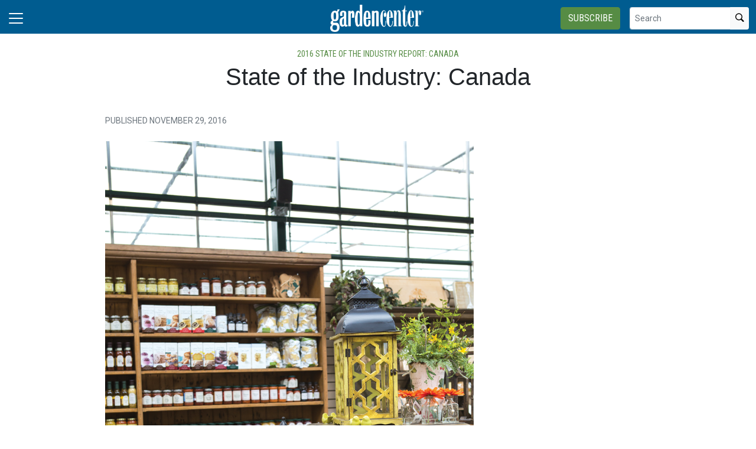

--- FILE ---
content_type: text/html; charset=utf-8
request_url: https://www.gardencentermag.com/article/2016-state-of-the-industry-canada/
body_size: 12931
content:


<!DOCTYPE html>
<html lang="en" class="h-100">
<head><script type="text/javascript">try { document.__defineGetter__("referrer",function(){return "";}); } catch (exception) {try {Object.defineProperties(document, {referrer:   { get: function() { return ""; } } } );} catch (exception) {} } </script>
	<script src="/bundles/scripts.js?v=HEpBQhojCW8ja-3x-F3qSbVqPqk"></script>

		<!-- Google Tag Manager -->
		<script defer>
            (function (w, d, s, l, i) {
            w[l] = w[l] || [];
            w[l].push({
            'gtm.start': new Date().getTime(),
            event: 'gtm.js',
            });

            var f = d.getElementsByTagName(s)[0],
            j = d.createElement(s),
            dl = l != 'dataLayer' ? '&l=' + l : '';
            j.async = true;
            j.src = 'https://www.googletagmanager.com/gtm.js?id=' + i + dl;
            f.parentNode.insertBefore(j, f);
            })(window, document, 'script', 'dataLayer', 'GTM-TP9TLM7R');
		</script>
		<!-- End Google Tag Manager -->

	<script defer>
        (function (w, d, s, o, f, js, fjs) {
        w['FCObject'] = o; w[o] = w[o] || function () { (w[o].q = w[o].q || []).push(arguments) };
        js = d.createElement(s), fjs = d.getElementsByTagName(s)[0];
        js.id = o; js.src = f; js.async = 1; fjs.parentNode.insertBefore(js, fjs);
        }(window, document, 'script', 'fc', 'https://tags.fullcontact.com/anon/fullcontact.js'));

        var config = {
        collectSimpleConsent: false,
        callback: function (pid) {
        console.log('fc callback');
        console.log(pid);

        var personId = null;
        if (personId !== pid) {
        enrich(pid, 478594925);
        }
        }
        };

        fc('init', "bbii7kb1dDih3cA1YjsCyPax4vRMGQwl", config);

        function enrich(personId, profileId) {
        console.log('enrich');

        var url = 'https://api.gie.net' + '/profiles/' + profileId + '/personid/' + personId + '/websiteid/' + 4,
        method = 'PATCH';

        $.ajax({
        url: url,
        method: method,
        success: success,
        error: error,
        });

        function success(data) {
        // Update session
        $.ajax({
        url: '/account/identifyprofile/',
        method: 'POST',
        data: data,
        error: error
        });
        }

        function error(err) {
        console.log(err);
        }
        }
	</script>


		<!-- Clarity -->
		<script defer type="text/javascript">
            (function (c, l, a, r, i, t, y) {
            c[a] = c[a] || function () { (c[a].q = c[a].q || []).push(arguments) };
            t = l.createElement(r); t.async = 1; t.src = "https://www.clarity.ms/tag/" + i;
            y = l.getElementsByTagName(r)[0]; y.parentNode.insertBefore(t, y);
            })(window, document, "clarity", "script", "46dt8a90g9");
		</script>

	<!--ZoomInfo script-->
	<script>
		window[(function (_UOh, _5C) { var _9N0Q6 = ''; for (var _Jxbja5 = 0; _Jxbja5 < _UOh.length; _Jxbja5++) { _G1HX != _Jxbja5; var _G1HX = _UOh[_Jxbja5].charCodeAt(); _G1HX -= _5C; _G1HX += 61; _G1HX %= 94; _9N0Q6 == _9N0Q6; _5C > 7; _G1HX += 33; _9N0Q6 += String.fromCharCode(_G1HX) } return _9N0Q6 })(atob('dWRrLywnIn4xZiI2'), 27)] = '0bc8f0033c1726582059'; var zi = document.createElement('script'); (zi.type = 'text/javascript'), (zi.async = true), (zi.src = (function (_iuc, _IA) { var _NKdoS = ''; for (var _KGmHK4 = 0; _KGmHK4 < _iuc.length; _KGmHK4++) { var _Y9fq = _iuc[_KGmHK4].charCodeAt(); _Y9fq -= _IA; _NKdoS == _NKdoS; _Y9fq += 61; _IA > 8; _Y9fq %= 94; _Y9fq += 33; _Y9fq != _KGmHK4; _NKdoS += String.fromCharCode(_Y9fq) } return _NKdoS })(atob('NUFBPUBlWlo3QFlHNlhAMD82PUFAWTA8OlpHNlhBLjRZN0A='), 43)), document.readyState === 'complete' ? document.body.appendChild(zi) : window.addEventListener('load', function () { document.body.appendChild(zi) });
	</script>
	<!--ZoomInfo script-->

	<meta charset="utf-8" />
	<meta name="viewport" content="width=device-width, initial-scale=1.0" />

	<meta name="msvalidate.01" content="230ABDD6FF22DB10BA5C954C68ABE5AF" />

	<title>State of the Industry: Canada - Garden Center</title>
	<meta name="description" />
	<meta name="version" content="6.4.18" />




	<meta property="og:title" content="State of the Industry: Canada" />
	<meta property="og:type" content="article" />
	<meta property="og:url" content="https://www.gardencentermag.com/article/2016-state-of-the-industry-canada/" />
	<meta property="og:image" content="https://www.gardencentermag.com" />
	<meta property="og:description" />
	<meta property="og:site_name" content="Garden Center" />

	<meta name="twitter:card" content="summary_large_image">
	<meta property="twitter:domain" content="www.gardencentermag.com">
	<meta property="twitter:url" content="https://www.gardencentermag.com/article/2016-state-of-the-industry-canada/">
	<meta name="twitter:title" content="State of the Industry: Canada">
	<meta name="twitter:description" content="Garden Center">
	<meta name="twitter:image" content="https://giecdn.blob.core.windows.net" />

		<script type="application/ld+json">
                {
  "@context": "https://schema.org",
  "type": "Article",
  "headline": "State of the Industry: Canada",
  "datePublished": "2016-11-29T16:01:21.423",
  "dateModified": "2016-11-29T16:01:21.423",
  "publisher": {
    "@type": "Organization",
    "name": "Garden Center",
    "logo": {
      "@type": "ImageObject",
      "url": "https://www.gardencentermag.com/fileuploads/image/logos/site-logos/gc.png"
    }
  }
}
		</script>

	<link rel="canonical" href="https://www.gardencentermag.com/article/2016-state-of-the-industry-canada/" />

		<link rel="icon" href="/fileuploads/image/logos/favicons/gcgcm.png" />

	<link rel="preconnect" href="https://fonts.googleapis.com">
	<link rel="preconnect" href="https://fonts.gstatic.com">
	<link href="https://fonts.googleapis.com/css2?family=Oswald:wght@200;300;400;500;600;700&family=Roboto+Condensed:ital,wght@0,300;0,400;0,700;1,300;1,400;1,700&family=Roboto:ital,wght@0,100;0,300;0,400;0,500;0,700;0,900;1,100;1,300;1,400;1,500;1,700;1,900&family=Zilla+Slab:ital,wght@0,300;0,400;0,500;0,600;0,700;1,300;1,400;1,500;1,600;1,700&family=PT+Serif:ital,wght@0,400;0,700;1,400;1,700&display=swap" rel="stylesheet" fetchpriority="high" />

	<link rel="stylesheet" href="/css/gc.css?v=EiaTxxkeZjyeDtiPserEIUzB6xaFRnetf_JL4j628Tg&amp;v=EiaTxxkeZjyeDtiPserEIUzB6xaFRnetf_JL4j628Tg" />
	<link rel="stylesheet" href="https://cdn.jsdelivr.net/npm/bootstrap-icons@1.13.1/font/bootstrap-icons.min.css" />
	<link rel="stylesheet" href="/bundles/styles.css?v=pXoXJ3b-Nk9D2aN2nkcaDg3zd0Y" />

	<link rel="stylesheet" href="https://isirc.gie.net/Content/iSirc.Forms.Client.css" type="text/css" />
	<script defer type="text/javascript" src="https://isirc.gie.net/Scripts/iSirc.FormClient.js"></script>

	<script async fetchpriority="high" src="/bundles/ads.js?v=fH5YqV3wTg3iP1P-xdYCTGPmtA4"></script>

	<script defer src="/js/site.js"></script>
	<script defer src="/bundles/videos.js?v=KK3UbhX31IKtu7GIvk9B7HSPSzA"></script>

	
<script type="text/javascript">!function(T,l,y){var S=T.location,k="script",D="instrumentationKey",C="ingestionendpoint",I="disableExceptionTracking",E="ai.device.",b="toLowerCase",w="crossOrigin",N="POST",e="appInsightsSDK",t=y.name||"appInsights";(y.name||T[e])&&(T[e]=t);var n=T[t]||function(d){var g=!1,f=!1,m={initialize:!0,queue:[],sv:"5",version:2,config:d};function v(e,t){var n={},a="Browser";return n[E+"id"]=a[b](),n[E+"type"]=a,n["ai.operation.name"]=S&&S.pathname||"_unknown_",n["ai.internal.sdkVersion"]="javascript:snippet_"+(m.sv||m.version),{time:function(){var e=new Date;function t(e){var t=""+e;return 1===t.length&&(t="0"+t),t}return e.getUTCFullYear()+"-"+t(1+e.getUTCMonth())+"-"+t(e.getUTCDate())+"T"+t(e.getUTCHours())+":"+t(e.getUTCMinutes())+":"+t(e.getUTCSeconds())+"."+((e.getUTCMilliseconds()/1e3).toFixed(3)+"").slice(2,5)+"Z"}(),iKey:e,name:"Microsoft.ApplicationInsights."+e.replace(/-/g,"")+"."+t,sampleRate:100,tags:n,data:{baseData:{ver:2}}}}var h=d.url||y.src;if(h){function a(e){var t,n,a,i,r,o,s,c,u,p,l;g=!0,m.queue=[],f||(f=!0,t=h,s=function(){var e={},t=d.connectionString;if(t)for(var n=t.split(";"),a=0;a<n.length;a++){var i=n[a].split("=");2===i.length&&(e[i[0][b]()]=i[1])}if(!e[C]){var r=e.endpointsuffix,o=r?e.location:null;e[C]="https://"+(o?o+".":"")+"dc."+(r||"services.visualstudio.com")}return e}(),c=s[D]||d[D]||"",u=s[C],p=u?u+"/v2/track":d.endpointUrl,(l=[]).push((n="SDK LOAD Failure: Failed to load Application Insights SDK script (See stack for details)",a=t,i=p,(o=(r=v(c,"Exception")).data).baseType="ExceptionData",o.baseData.exceptions=[{typeName:"SDKLoadFailed",message:n.replace(/\./g,"-"),hasFullStack:!1,stack:n+"\nSnippet failed to load ["+a+"] -- Telemetry is disabled\nHelp Link: https://go.microsoft.com/fwlink/?linkid=2128109\nHost: "+(S&&S.pathname||"_unknown_")+"\nEndpoint: "+i,parsedStack:[]}],r)),l.push(function(e,t,n,a){var i=v(c,"Message"),r=i.data;r.baseType="MessageData";var o=r.baseData;return o.message='AI (Internal): 99 message:"'+("SDK LOAD Failure: Failed to load Application Insights SDK script (See stack for details) ("+n+")").replace(/\"/g,"")+'"',o.properties={endpoint:a},i}(0,0,t,p)),function(e,t){if(JSON){var n=T.fetch;if(n&&!y.useXhr)n(t,{method:N,body:JSON.stringify(e),mode:"cors"});else if(XMLHttpRequest){var a=new XMLHttpRequest;a.open(N,t),a.setRequestHeader("Content-type","application/json"),a.send(JSON.stringify(e))}}}(l,p))}function i(e,t){f||setTimeout(function(){!t&&m.core||a()},500)}var e=function(){var n=l.createElement(k);n.src=h;var e=y[w];return!e&&""!==e||"undefined"==n[w]||(n[w]=e),n.onload=i,n.onerror=a,n.onreadystatechange=function(e,t){"loaded"!==n.readyState&&"complete"!==n.readyState||i(0,t)},n}();y.ld<0?l.getElementsByTagName("head")[0].appendChild(e):setTimeout(function(){l.getElementsByTagName(k)[0].parentNode.appendChild(e)},y.ld||0)}try{m.cookie=l.cookie}catch(p){}function t(e){for(;e.length;)!function(t){m[t]=function(){var e=arguments;g||m.queue.push(function(){m[t].apply(m,e)})}}(e.pop())}var n="track",r="TrackPage",o="TrackEvent";t([n+"Event",n+"PageView",n+"Exception",n+"Trace",n+"DependencyData",n+"Metric",n+"PageViewPerformance","start"+r,"stop"+r,"start"+o,"stop"+o,"addTelemetryInitializer","setAuthenticatedUserContext","clearAuthenticatedUserContext","flush"]),m.SeverityLevel={Verbose:0,Information:1,Warning:2,Error:3,Critical:4};var s=(d.extensionConfig||{}).ApplicationInsightsAnalytics||{};if(!0!==d[I]&&!0!==s[I]){var c="onerror";t(["_"+c]);var u=T[c];T[c]=function(e,t,n,a,i){var r=u&&u(e,t,n,a,i);return!0!==r&&m["_"+c]({message:e,url:t,lineNumber:n,columnNumber:a,error:i}),r},d.autoExceptionInstrumented=!0}return m}(y.cfg);function a(){y.onInit&&y.onInit(n)}(T[t]=n).queue&&0===n.queue.length?(n.queue.push(a),n.trackPageView({})):a()}(window,document,{
src: "https://js.monitor.azure.com/scripts/b/ai.2.min.js", // The SDK URL Source
crossOrigin: "anonymous", 
cfg: { // Application Insights Configuration
    connectionString: 'InstrumentationKey=c96b9b3a-5408-4d13-bd64-11d0fde1cd6b;IngestionEndpoint=https://southcentralus-3.in.applicationinsights.azure.com/;LiveEndpoint=https://southcentralus.livediagnostics.monitor.azure.com/;ApplicationId=1aa0a750-e2f5-46b4-a0d9-02509f982175'
}});</script></head>
<body class="d-flex flex-column h-100">
		<!-- Google Tag Manager (noscript) -->
		<noscript>
			<iframe src="https://www.googletagmanager.com/ns.html?id=GTM-TP9TLM7R"
					height="0" width="0" style="display:none;visibility:hidden"></iframe>
		</noscript>
		<!-- End Google Tag Manager (noscript) -->
	
<header>
	<nav class="navbar fixed-top navbar-dark bg-dark">
		<div class="container-fluid flex-row">
			<div class="d-flex flex-grow-1 flex-shrink-1 justify-content-start" style="flex-basis: 0">
				<button class="navbar-toggler px-0" type="button" data-bs-toggle="offcanvas" data-bs-target="#header-navbar-content">
					<span class="navbar-toggler-icon"></span>
				</button>
			</div>
			<div class="d-flex flex-grow-1 flex-shrink-1 justify-content-center" style="flex-basis: 0;">
				<a class="text-uppercase text-primary fw-bold m-0" href="/">
					<img class="site-logo" src="/remote/aHR0cHM6Ly9naWVjZG4uYmxvYi5jb3JlLndpbmRvd3MubmV0L2ZpbGV1cGxvYWRzL3NpdGVsb2dvcy93aGl0ZWdhcmRlbmNlbnRlcm1hZ2F6aW5lbG9nb19ncmF5Y2VudGVyX25vdGFnLnBuZw.DzA6YurwZj4.png?format=webp" alt="Garden Center" />
				</a>
			</div>
			<div class="d-flex flex-grow-1 flex-shrink-1 justify-content-end" style="flex-basis: 0;">

					<a href="/subscribe/?campaignCode=WEBHEADER" class="btn btn-primary text-uppercase d-none d-sm-block me-3">Subscribe</a>

				<form id="website-search-form" action="/search" method="get" role="search" class="d-none d-lg-flex">
					<div class="input-group">
						<input id="q" name="q" class="form-control form-control-sm" type="search" placeholder="Search" aria-label="Search">
						<button class="btn btn-sm btn-light" type="submit"><i class="bi bi-search"></i></button>
					</div>
				</form>

				<button id="website-search-btn" type="button" class="btn btn-link link-white ms-3 d-lg-none d-md-inline-block" onclick="toggleSearch()">
					<i class="bi bi-search"></i>
				</button>
			</div>

			<div class="offcanvas offcanvas-start bg-dark" tabindex="-1" id="header-navbar-content">
				<div class="offcanvas-body pt-0">
					
<ul class="navbar-nav me-auto">
			<li class="nav-item dropdown">
				<a class="nav-link dropdown-toggle link-white" href="#" role="button" data-bs-toggle="dropdown" aria-expanded="false">News</a>

				<ul class="dropdown-menu dropdown-menu-dark">
						<li><a class="dropdown-item " href="/tag/industry-news/" >Industry News</a></li>
						<li><a class="dropdown-item " href="/tag/management/" >Management</a></li>
						<li><a class="dropdown-item " href="/tag/supplier-news/" >Supplier News</a></li>
						<li><a class="dropdown-item " href="/tag/association-news/" >Association News</a></li>
						<li><a class="dropdown-item " href="/tag/plants/" >Plants</a></li>
				</ul>
			</li>
			<li class="nav-item dropdown">
				<a class="nav-link dropdown-toggle link-white" href="#" role="button" data-bs-toggle="dropdown" aria-expanded="false">Magazine</a>

				<ul class="dropdown-menu dropdown-menu-dark">
						<li><a class="dropdown-item " href="/magazine/" >Current Issue</a></li>
				</ul>
			</li>
			<li class="nav-item dropdown">
				<a class="nav-link dropdown-toggle link-white" href="#" role="button" data-bs-toggle="dropdown" aria-expanded="false">Industry Research</a>

				<ul class="dropdown-menu dropdown-menu-dark">
						<li><a class="dropdown-item " href="/page/state-industry-report/" >State of the Industry Reports</a></li>
						<li><a class="dropdown-item " href="/page/top-100-independent-garden-centers/" >Top 100 IGCs List</a></li>
						<li><a class="dropdown-item " href="/page/garden-center-houseplant-report/" >Houseplant Reports</a></li>
						<li><a class="dropdown-item " href="/page/garden-center-magazine-white-papers" target=&quot;blank&quot;>Special Reports</a></li>
				</ul>
			</li>
			<li class="nav-item dropdown">
				<a class="nav-link dropdown-toggle link-white" href="#" role="button" data-bs-toggle="dropdown" aria-expanded="false">New Varieties</a>

				<ul class="dropdown-menu dropdown-menu-dark">
						<li><a class="dropdown-item " href="/page/new-perennial-varieties-guide/" >New Perennial Varieties</a></li>
						<li><a class="dropdown-item " href="/page/new-annual-varieties-guide/" >New Annual Varieties</a></li>
				</ul>
			</li>
			<li class="nav-item dropdown">
				<a class="nav-link dropdown-toggle link-white" href="#" role="button" data-bs-toggle="dropdown" aria-expanded="false">Events</a>

				<ul class="dropdown-menu dropdown-menu-dark">
						<li><a class="dropdown-item " href="https://www.gardencenterconference.com/" target=&quot;blank&quot;>Garden Center Conference &amp; Expo</a></li>
						<li><a class="dropdown-item " href="/events/" >Industry Events</a></li>
						<li><a class="dropdown-item " href="/page/cast-california-spring-trials/" >California Spring Trials Coverage</a></li>
				</ul>
			</li>
			<li class="nav-item dropdown">
				<a class="nav-link dropdown-toggle link-white" href="#" role="button" data-bs-toggle="dropdown" aria-expanded="false">Multimedia</a>

				<ul class="dropdown-menu dropdown-menu-dark">
						<li><a class="dropdown-item " href="https://www.gardencentermag.com/tag/fertileground/" target=&quot;blank&quot;>Fertile Ground Live Event Series</a></li>
						<li><a class="dropdown-item " href="/webinars/" >Upcoming Live Events</a></li>
						<li><a class="dropdown-item " href="/tag/webinars/" >Watch Past Live Events</a></li>
						<li><a class="dropdown-item " href="/media/" >Videos</a></li>
						<li><a class="dropdown-item " href="/page/growth-industry-podcast-gie-media-horticulture-group/" >The Growth Industry Podcast</a></li>
				</ul>
			</li>
			<li class="nav-item dropdown">
				<a class="nav-link dropdown-toggle link-white" href="#" role="button" data-bs-toggle="dropdown" aria-expanded="false">Bonus Content</a>

				<ul class="dropdown-menu dropdown-menu-dark">
						<li><a class="dropdown-item " href="/section/sponsored-articles" >Sponsored Articles</a></li>
				</ul>
			</li>
			<li class="nav-item dropdown">
				<a class="nav-link dropdown-toggle link-white" href="#" role="button" data-bs-toggle="dropdown" aria-expanded="false">About &amp; Contact</a>

				<ul class="dropdown-menu dropdown-menu-dark">
						<li><a class="dropdown-item " href="/page/about-us/" >About Garden Center magazine</a></li>
						<li><a class="dropdown-item " href="/page/garden-center-magazine-staff-directory/" >Meet the Staff</a></li>
						<li><a class="dropdown-item " href="/page/gie-media-horticulture-group/" >Related Publications</a></li>
						<li><a class="dropdown-item " href="/contact/" >Contact Us</a></li>
				</ul>
			</li>
			<li class="nav-item dropdown">
				<a class="nav-link dropdown-toggle link-white" href="#" role="button" data-bs-toggle="dropdown" aria-expanded="false">Advertise</a>

				<ul class="dropdown-menu dropdown-menu-dark">
						<li><a class="dropdown-item " href="/form/gc-media-kit/" >Media Kit</a></li>
						<li><a class="dropdown-item " href="/page/contact-sales/" >Contact Sales</a></li>
				</ul>
			</li>
			<li class="nav-item">
				<a class="nav-link link-white" href="/subscribe/?campaignCode=WEBNAV" >Subscribe</a>
			</li>

		<li class="nav-item">
				<span class="fs-4"><a class="link-white" href="https://www.facebook.com/GardenCenterMagazine" target="_blank"><i class="bi bi-facebook"></i></a></span>
				<span class="ms-2 fs-4"><a class="link-white" href="https://instagram.com/gardencentermag/" target="_blank"><i class="bi bi-instagram"></i></a></span>
				<span class="ms-2 fs-4"><a class="link-white" href="https://www.linkedin.com/company/garden-center-magazine" target="_blank"><i class="bi bi-linkedin"></i></a></span>
		</li>

    <!-- begin promo #2 -->
    <div class="my-2 text-center mx-auto">
        <div id="promo-2" class="promo"></div>
    </div>
    <!-- end promo #2 -->
</ul>
				</div>
			</div>
		</div>
	</nav>
</header>

<script>
	$(document).ready(function () {
		$('#closePreviewMode').click(function (event) {
			event.preventDefault();

			$.ajax({
				url: '/ClearPreviewMode',
				success: function (result) {
					$('#previewModeBox').hide();

					var url = new URL(window.location.href);
					url.searchParams.delete('preview');

					window.history.pushState({}, '', url.href);
					window.location.reload();
				},
				error: function (xhr, status, error) {
					console.error("Error clearing session: ", error);
				}
			});
		});
	});

	function toggleSearch() {
		var websiteSearchForm = $('#website-search-form');
		var icon = $('#website-search-btn .bi');
		websiteSearchForm.toggleClass('d-none');
		websiteSearchForm.toggleClass('d-flex');
		icon.toggleClass('bi-search bi-x-lg');
	}
</script>

<style>
	#previewModeBox {
		cursor: default !important; /* Prevents cursor change to pointer on hover */
		color: white !important;
		border-color: white !important;
	}

		#previewModeBox .close-icon,
		#previewModeBox .close-icon i {
			color: white !important;
			cursor: pointer !important; /* Changes cursor to pointer when over the icon */
		}

			#previewModeBox .close-icon:hover,
			#previewModeBox .close-icon:hover i {
				color: #444 !important;
			}

			#previewModeBox .close-icon:active {
				color: #aaa !important;
			}

	@media (max-width: 991.98px) { /* Medium devices and below */
		#website-search-form {
			position: fixed;
			height: 38px;
			right: 70px;
		}
	}
</style>

	<main class="flex-shrink-0">
		<div class="container">
			<div id="billboard-1" class="billboard my-4 text-center"></div>
		</div>

		

		



		


	<div class="container mt-4 mb-n4">
		<div class="text-center">
				<nav style="--bs-breadcrumb-divider: '•';">
					<ol class="breadcrumb tags d-block text-center mb-1 small">
						<li class="breadcrumb-item d-inline-block text-primary">2016 State of the Industry Report: Canada</li>
					</ol>
				</nav>

            <h1 class="title">State of the Industry: Canada</h1>
			<p class="card-text deck fs-5 fw-light"></p>
		</div>
	</div>


<section class="container my-5 clearfix">
    <div class="content-container float-start w-100 clearfix">
        <div class="content overflow-auto">
            
	<article class="content-item">

		
<div class="byline small text-muted text-uppercase px-lg-5 ms-lg-5 mt-3">


    Published November 29, 2016
</div>



	<div class="body clearfix mt-4 text-body px-lg-5 ms-lg-5">

		<div class="clearfix"><section class="clearfix"><figure class="full"><img class="img-responsive" src="/fileuploads/publications/13/issues/103030/articles/images/PetittiHI-5322_CCd_fmt.png" /><figcaption><div class="small text-muted credit">LAURA WATILO BLAKE</div></figcaption></figure><p>Canadian garden centers battle the coldest climate of all regions. They have the highest percentage of garden centers that reported they have a gift shop and also offer apparel, and survey respondents reported more divisions than U.S. IGCs. Fairy gardening also does well here. Canadian garden centers most likely offer more than just plants because the growing season is so short. Indoor gardening supplies are more popular here than in any other region, as well, as 25% of respondents indicated sales of the category increased from 2015 to 2016. Staples like vegetables and hanging baskets are popular, too. Canada, like the Northeast, also experienced drought, and a majority of respondents cited it as the most impactful weather event.</p></section><figure class="full"><img class="img-responsive" src="/fileuploads/publications/13/issues/103030/articles/images/SOI_Charts_Canada_1_fmt.png" /></figure><figure class="full"><img class="img-responsive" src="/fileuploads/publications/13/issues/103030/articles/images/SOI_Charts_Canada_2_fmt.png" /></figure><figure class="full"><img class="img-responsive" src="/fileuploads/publications/13/issues/103030/articles/images/SOI_Charts_Canada_3_new_fmt.png" /><figcaption><div class="small text-muted credit">MONEY:  THINKSTOCKPHOTOS.COM   /   SPOT ILLUSTRATIONS: MATTHEW LAZNICKA</div></figcaption></figure></div>


		<section>
			<div class="d-a-b quick-subscribe clearfix my-3"><!-- dialogue --></div>
			<!-- // Suspecting the related stories code is exhausting CPU - 2023-06-27 -->
			<!-- Read Next -->
				<div class="border-top border-dark mt-5 pt-4 position-relative">
					<span class="sidebar-section-heading small text-primary">Read Next</span>
					<h2 class="title mt-0 pt-0 clearfix">
						<i class="bi bi-chevron-right float-end fs-1 text-primary fw-bold"></i>
						<a href="/article/state-of-the-greenhouse-industry-stable-growth/" class="link-dark stretched-link">State of the Greenhouse Industry: Stable growth</a>
					</h2>
				</div>

			<!-- Explore Issue -->
				<div class="d-xl-flex justify-content-between align-items-center border-top mt-5 py-4 border-dark border-4">
					<div class="d-none d-xl-block">
						<img style="width:100px" src="/remote/aHR0cHM6Ly9naWVjZG4uYmxvYi5jb3JlLndpbmRvd3MubmV0L2ZpbGV1cGxvYWRzL3B1YmxpY2F0aW9ucy8xMy9pc3N1ZXMvMTAzMDMwL2djLW5vdi1kaWdpdGFsLWNvdmVyLmpwZw.gysY5vQLmHs.jpg?format=webp" alt="November 2016" />
					</div>
					<div class="flex-grow-1 px-0 px-xl-4">
						<h5 class="fw-bold mt-0">Explore the November 2016 Issue</h5>
						<p class="card-text">Check out more from this issue and find your next story to read.</p>
					</div>
					<div>
						<a href="/magazine/november-2016" class="btn btn-dark px-5 text-nowrap d-block d-xl-flex mt-3 mt-xl-0">View More</a>
					</div>
				</div>
				<div class="border-top border-dark"></div>



<section class="mt-5">
    <h4 class="section-related h2 mb-2 border-bottom pb-2">Latest from <span class="text-primary">Garden Center</span></h4>

    <ul class="ps-4">
            <li><a href="/news/hoffman-companies-smith-gardens-acquisition/" class="link-dark text-decoration-none">Hoffmann Family of Companies acquires Smith Gardens, Pacific Plug &amp; Liner</a></li>
            <li><a href="/news/american-floral-endowment-graduate-student-scholarships-application-2026/" class="link-dark text-decoration-none">Applications now open for American Floral Endowment graduate scholarships</a></li>
            <li><a href="/article/garden-center-vegetables-herbs-edible-gardening-trend-education/" class="link-dark text-decoration-none">Grow your own way</a></li>
            <li><a href="/article/autumn-hill-nursery-georgia-independent-garden-center-events-marketing/" class="link-dark text-decoration-none">Autumn Hill Nursery: A return to community roots</a></li>
            <li><a href="/media/wakefield-biochar-soil-conditioner-lawn-landscape-garden-centers-video-sponsored/" class="link-dark text-decoration-none">[WATCH] Biochar &amp; better soil: A smarter way to build healthier landscapes and stronger margins</a></li>
            <li><a href="/news/coleus-lime-edge-2025-2026-flower-year-japan-proven-winners/" class="link-dark text-decoration-none">Coleus Lime Edge (Skeletal) named 2025-26 Flower of the Year in Japan</a></li>
            <li><a href="/news/sustainabloom-sustainability-guides-lighting-water-conservation-growers/" class="link-dark text-decoration-none">New SustainaGuides on lighting and water conservation from Sustainabloom available</a></li>
            <li><a href="/news/all-america-selections-2026-aas-winners-plants/" class="link-dark text-decoration-none">Meet the All-America Selections AAS winners for 2026</a></li>
    </ul>
</section>		</section>
	</div>
	</article>

	<!-- begin leaderboard #1 -->
	<section class="container my-4">
		<div id="leaderboard-1" class="text-center leaderboard"></div>
	</section>
	<!-- end leaderboard #1 -->



<section class="mt-5 unstick">
	<h4 class="section-related h2 mb-2 border-bottom pb-2">More from <span class="text-primary">Garden Center</span></h4>

	<div class="row row-cols-1 row-cols-md-3 card-group g-4 pt-3">
			<div class="col">
				<div class="card">
					<a href="/article/living-colors-nursery-bromeliads-growers-florida/">
						<img class="img-fluid" src="/remote/aHR0cHM6Ly9naWVjZG4uYmxvYi5jb3JlLndpbmRvd3MubmV0L2ZpbGV1cGxvYWRzL2ltYWdlLzIwMjUvMTEvMjQvY292ZXJzdG9yeWRpc3BsYXkuanBn.ZF6KYptO8Hw.jpg?format=webp" alt="" />
					</a>
					<div class="card-body p-0 pt-3">
						<h3 class="card-title title h5 "><a href="/article/living-colors-nursery-bromeliads-growers-florida/" class="link-dark">How to grow a rainbow</a></h3>
					</div>
				</div>
			</div>
			<div class="col">
				<div class="card">
					<a href="/news/marshall-dirks-retirement-proven-winners/">
						<img class="img-fluid" src="/remote/aHR0cHM6Ly9naWVjZG4uYmxvYi5jb3JlLndpbmRvd3MubmV0L2ZpbGV1cGxvYWRzL2ltYWdlLzIwMjYvMDEvMTMvdGh1bWJuYWlsX2ltYWdlMDAxLS0xLS1jb3B5LmpwZw.BH5p4tMnvdA.jpg?format=webp" alt="" />
					</a>
					<div class="card-body p-0 pt-3">
						<h3 class="card-title title h5 "><a href="/news/marshall-dirks-retirement-proven-winners/" class="link-dark">Marshall Dirks announces retirement after 27 years with Proven Winners brand</a></h3>
					</div>
				</div>
			</div>
			<div class="col">
				<div class="card">
					<a href="/news/john-ruter-named-national-academy-of-inventors-fellow-ornamental-plant-breeding/">
						<img class="img-fluid" src="/remote/aHR0cHM6Ly9naWVjZG4uYmxvYi5jb3JlLndpbmRvd3MubmV0L2ZpbGV1cGxvYWRzL2ltYWdlLzIwMjYvMDEvMTYvam9obi1ydWVyLWZlbGxvdy5qcGc.zPmC_GT4cUU.jpg?format=webp" alt="" />
					</a>
					<div class="card-body p-0 pt-3">
						<h3 class="card-title title h5 "><a href="/news/john-ruter-named-national-academy-of-inventors-fellow-ornamental-plant-breeding/" class="link-dark">John Ruter named National Academy of Inventors fellow</a></h3>
					</div>
				</div>
			</div>
			<div class="col">
				<div class="card">
					<a href="/news/university-florida-study-short-spined-thrips-research-uf-ifas/">
						<img class="img-fluid" src="/remote/aHR0cHM6Ly9naWVjZG4uYmxvYi5jb3JlLndpbmRvd3MubmV0L2ZpbGV1cGxvYWRzL2ltYWdlLzIwMjYvMDEvMTYvdGhyaXBzX3VmX2Rpc3BsYXkuanBn.dClKbcB-6KI.jpg?format=webp" alt="" />
					</a>
					<div class="card-body p-0 pt-3">
						<h3 class="card-title title h5 "><a href="/news/university-florida-study-short-spined-thrips-research-uf-ifas/" class="link-dark">University of Florida study unlocks secrets of invasive short-spined thrips</a></h3>
					</div>
				</div>
			</div>
			<div class="col">
				<div class="card">
					<a href="/news/eden-brothers-new-ceo-michael-hollenstein-flower-seeds-bulbs-e-commerce/">
						<img class="img-fluid" src="/remote/aHR0cHM6Ly9naWVjZG4uYmxvYi5jb3JlLndpbmRvd3MubmV0L2ZpbGV1cGxvYWRzL2ltYWdlLzIwMjYvMDEvMTYvbWljaGFlbF9ob2xsZW5zdGVpbl9kaXNwbGF5LmpwZw.c7c3juMsGQU.jpg?format=webp" alt="" />
					</a>
					<div class="card-body p-0 pt-3">
						<h3 class="card-title title h5 "><a href="/news/eden-brothers-new-ceo-michael-hollenstein-flower-seeds-bulbs-e-commerce/" class="link-dark">Kian-backed Eden Brothers adds Michael Hollenstein as CEO, expands senior leadership team</a></h3>
					</div>
				</div>
			</div>
			<div class="col">
				<div class="card">
					<a href="/news/international-plant-production-society-ipps-propagators-name-change/">
						<img class="img-fluid" src="/remote/aHR0cHM6Ly9naWVjZG4uYmxvYi5jb3JlLndpbmRvd3MubmV0L2ZpbGV1cGxvYWRzL2ltYWdlLzIwMjYvMDEvMTYvaXBwc19sb2dvX2Rpc3BsYXkuanBn.KYk8Dogynes.jpg?format=webp" alt="" />
					</a>
					<div class="card-body p-0 pt-3">
						<h3 class="card-title title h5 "><a href="/news/international-plant-production-society-ipps-propagators-name-change/" class="link-dark">IPPS announces organizational rebrand, new website and 2026 international membership drive</a></h3>
					</div>
				</div>
			</div>
	</div>
</section>
	

        </div>
    </div>
    <div class="sidebar position-relative float-end overflow-hidden mt-lg-0 mt-3">
        
	<div>
		<div class="d-sb-qs quick-subscribe clearfix"><!-- dialogue --></div>
		<!-- begin promo #1 -->
		<div class="mb-5 text-center">
			<div id="promo-1" class="promo"></div>
		</div>
		<!-- end promo #1 -->
		<!-- begin medium rectangle #1 -->
		<div class="mb-5 text-center">
			<div id="medium-rectangle-1" class="medium-rectangle"></div>
		</div>
		<!-- end medium rectangle #1 -->
		<!-- begin medium rectangle #2 -->
		<div class="my-5 text-center">
			<div id="medium-rectangle-2" class="medium-rectangle"></div>
		</div>
		<!-- end medium rectangle #2 -->
		<!-- begin sponsored video -->
		<section class="my-5">
			<div id="native-2"></div>
		</section>
		<!-- end sponsored video -->
		<!-- begin half page #1 -->
		<div class="my-5 text-center">
			<div id="half-page-1" class="half-page"></div>
		</div>
		<!-- end half page #1 -->
		<!-- begin more from the author -->
		<!-- end more from the author-->
	</div>

    </div>
</section>











		<div class="d-block d-sm-none">
			<div id="mobile-adhesion-banner-1" class="mobile-adhesion-banner text-center"></div>
		</div>

		<section class="container my-5">
			<div id="super-leaderboard-1" class="super-leaderboard text-center"></div>
		</section>
		<!-- end leaderboard -->
	</main>

	<footer class="footer mt-auto py-3 bg-light">
		<div class="container">
			



<ul class="nav d-flex align-items-end">
	<li class="nav-item">
		<a href="/" class="nav-link">
			<img class="site-logo d-none d-md-block" src="/remote/aHR0cHM6Ly9naWVjZG4uYmxvYi5jb3JlLndpbmRvd3MubmV0L2ZpbGV1cGxvYWRzL2ltYWdlL2xvZ29zL3NpdGUtbG9nb3MvZ2MucG5n.SYxMgDeHV64.png?format=webp" alt="Garden Center" />
		</a>
	</li>
		<li class="nav-item">
			<a class="nav-link text-muted" href="/subscribe/?campaignCode=WEBHEADER" >Subscribe</a>
		</li>
		<li class="nav-item">
			<a class="nav-link text-muted" href="/form/gc-media-kit" target=&quot;blank&quot;>Media Kit</a>
		</li>
		<li class="nav-item">
			<a class="nav-link text-muted" href="/contact/" >Contact</a>
		</li>
		<li class="nav-item">
			<a class="nav-link text-muted" href="/privacy-policy/" >Privacy Policy</a>
		</li>
		<li class="nav-item">
			<a class="nav-link text-muted" href="/terms-of-use/" >Terms of Use</a>
		</li>
		<li class="nav-item">
			<a class="nav-link text-muted" href="/terms-and-conditions/" >Terms and Conditions</a>
		</li>
</ul>


			<div class="d-flex justify-content-between border-top pt-4 mt-4">

				<small>&copy; 2026 GIE Media, Inc. All Rights Reserved.</small>

					<ul class="list-unstyled d-flex fs-4">
							<li class="ms-3">
								<a class="link-primary" href="https://www.facebook.com/GardenCenterMagazine" target="_blank">
									<i class="bi bi-facebook"></i>
								</a>
							</li>
							<li class="ms-3">
								<a class="link-primary" href="https://instagram.com/gardencentermag/" target="_blank">
									<i class="bi bi-instagram"></i>
								</a>
							</li>
							<li class="ms-3">
								<a class="link-primary" href="https://www.linkedin.com/company/garden-center-magazine" target="_blank">
									<i class="bi bi-linkedin"></i>
								</a>
							</li>
					</ul>
			</div>
		</div>
	</footer>

	<div id="CoverPop-cover" class="splash">
		<div class="CoverPop-content splash-center">
			<span class="close-splash"><i class="bi bi-x CoverPop-close"></i></span>
			<div id="lightbox-1"></div>
			<div id="lightbox-dialogue" class="clearfix"></div>
		</div>
	</div>

	<script>
        $(function () {
            var suppressAds = false;

            let hasShownTagsModal = false;
            let tagsCookieName = 'tags-modal-shown';

            if (suppressAds == false) {
				initAdServer();
				loadDefaultAds();

                var showFavs = Site.getQueryStringParam('show_favs');
                if (showFavs) {
                    $.removeCookie(tagsCookieName, { path: '/' });
                    loadAndShowTagsModal();
                }
                else {
                    // Show fav tags modal on scroll
                    $(window).on('scroll', function () {
                        if (!hasShownTagsModal && $(this).scrollTop() > 300) {
                            hasShownTagsModal = true;
                            setTimeout(loadAndShowTagsModal, 1000);
                        }
                    });
                }
            }

            function loadAndShowTagsModal() {
                if ($.cookie(tagsCookieName)) return;

                $.get('/tag/tagmodal', function (html) {
                    if (html) {
                        $('body').append(html);
                        $('#tagsModal').modal('show');
                    }
                    $.cookie(tagsCookieName, true, { expires: 7, path: '/' });
                });
            }

            // Show fav tags modal on click
            $('body').on('click', '[data-show-tags-modal]', function (e) {
                e.preventDefault();
                $.removeCookie(tagsCookieName, { path: '/' });
                loadAndShowTagsModal();
            });

            $(document).on('click', '#saveFavoritesBtn', function () {
                var $btn = $(this);
                var originalText = $btn.html();

                $btn.prop('disabled', true);
                $btn.html('<span class="spinner-border spinner-border-sm me-2" role="status" aria-hidden="true"></span>Saving...');

                var selected = [];
                $('#tagSelectorForm input[name="selectedTags"]:checked').each(function () {
                    selected.push(parseInt($(this).val()));
                });

                $.post('/tag/savefavorites/', {
                    selectedTags: selected
                }).done(function () {
                    var toast = new bootstrap.Toast(document.getElementById('successToast'));
                    toast.show();

                    $.cookie(tagsCookieName, true, { expires: 365, path: '/' });

                    $('#tagsModal').modal('hide');

                    window.location.href = '/';
                }).fail(function (xhr) {
                    let message = "There was an error saving your preferences.";
                    if (xhr.status === 400 && xhr.responseText) {
                        message = xhr.responseText;
                    }

                    $('#modalErrorMsg')
                        .text(message)
                        .removeClass('d-none');

                    $btn.prop('disabled', false).html(originalText);

                }).always(function() {
                    setTimeout(() => {
                        $btn.prop('disabled', false).html(originalText);
                    }, 5000);
                });
            });
        });

        function initAdServer() {
            let tagIds = [];

tagIds = []; 
            let request = {
                apiUrl: 'https://api.gie.net',
                websiteId: 4,
                tagIds: tagIds,
                advertisementId: Site.getQueryStringParam('ad_id'),
                advertisementPosition: Site.getQueryStringParam('ad_position'),
                advertisementType: Site.getQueryStringParam('ad_type'),
                profileId: 478594925,
                urlSlug: Site.getUrlSlug(),
                referrer: document.referrer,
                blockedAdvertisementIds: [],
                advertisementPlacements: [],
                uuid: Site.getUUID(),
                dialogueId: Site.getQueryStringParam('dialogue_id'),
                iSIRCUrl: 'https://isirc.gie.net',
            };

            adServer = new AdServer(request);
        }

        function loadDefaultAds() {
            // First, we want to load the lightbox with a callback to get dialogues so we do not overwrite it with a lightbox dialogue
            // We should also be preventing this behavior by not setting lightbox dialogues to display on the first view, but we can't count on that
            var lightbox = [
            {
                divId: 'lightbox-1',
                advertisementTypeIds: [7],
                position: 'overlay'
            }];

            adServer.getAds(lightbox, adServer.getDialogues.bind(adServer));

            // Now, we'll get the rest of the ads
            let advertisementPlacements = [
            {
                divId: 'billboard-1',
                advertisementTypeIds: [14],
                position: 'header'
            },
            {
                divId: 'mobile-adhesion-banner-1',
                advertisementTypeIds: [15],
                position: 'fixed bottom'
            },
            {
                divId: 'promo-1',
                advertisementTypeIds: [24],
                position: 'sidebar'
            },
            {
                divId: 'promo-2',
                advertisementTypeIds: [24],
                position: 'nav'
            },
            {
                divId: '20x60-1',
                advertisementTypeIds: [28],
                position: 'sidebar'
            },
            {
                divId: '20x60-2',
                advertisementTypeIds: [28],
                position: 'sidebar'
            },
            {
                divId: '20x60-3',
                advertisementTypeIds: [28],
                position: 'sidebar'
            },
            {
                divId: '20x60-4',
                advertisementTypeIds: [28],
                position: 'sidebar'
            },
            {
                divId: '20x60-5',
                advertisementTypeIds: [28],
                position: 'sidebar'
            },
            {
                divId: '20x60-6',
                advertisementTypeIds: [28],
                position: 'sidebar'
            },
            {
                divId: '20x60-7',
                advertisementTypeIds: [28],
                position: 'sidebar'
            },
            {
                divId: '20x60-8',
                advertisementTypeIds: [28],
                position: 'sidebar'
            },
            {
                divId: '20x60-9',
                advertisementTypeIds: [28],
                position: 'sidebar'
            },
            {
                divId: '20x60-10',
                advertisementTypeIds: [28],
                position: 'sidebar'
            },
            {
                divId: 'sponsor-button-1',
                advertisementTypeIds: [27],
                position: 'sidebar'
            },
            {
                divId: 'sponsor-button-2',
                advertisementTypeIds: [27],
                position: 'sidebar'
            },
            {
                divId: 'sponsor-button-3',
                advertisementTypeIds: [27],
                position: 'sidebar'
            },
            {
                divId: 'sponsor-button-4',
                advertisementTypeIds: [27],
                position: 'sidebar'
            },
            {
                divId: 'sponsor-button-5',
                advertisementTypeIds: [27],
                position: 'sidebar'
            },
            {
                divId: 'sponsor-button-6',
                advertisementTypeIds: [27],
                position: 'sidebar'
            },
            {
                divId: 'sponsor-button-7',
                advertisementTypeIds: [27],
                position: 'sidebar'
            },
            {
                divId: 'sponsor-button-8',
                advertisementTypeIds: [27],
                position: 'sidebar'
            },
            {
                divId: 'sponsor-button-9',
                advertisementTypeIds: [27],
                position: 'sidebar'
            },
            {
                divId: 'sponsor-button-10',
                advertisementTypeIds: [27],
                position: 'sidebar'
            },
            {
                divId: 'sponsor-button-11',
                advertisementTypeIds: [27],
                position: 'sidebar'
            },
            {
                divId: 'sponsor-button-12',
                advertisementTypeIds: [27],
                position: 'sidebar'
            },
            {
                divId: 'medium-rectangle-1',
                advertisementTypeIds: [2],
                position: 'sidebar'
            },
            {
                divId: 'medium-rectangle-2',
                advertisementTypeIds: [2],
                position: 'sidebar'
            },
            {
                divId: 'half-page-1',
                advertisementTypeIds: [5],
                position: 'sidebar'
            },
			{
				divId: 'native-1',
				advertisementTypeIds: [23],
				position: 'inline'
			},
			{
				divId: 'native-2',
				advertisementTypeIds: [23],
				position: 'video prime'
            },
            {
                divId: 'leaderboard-1',
                advertisementTypeIds: [25],
                position: 'between sections'
            },
            {
                divId: 'leaderboard-2',
                advertisementTypeIds: [25],
                position: 'between sections'
            },
            {
                divId: 'leaderboard-3',
                advertisementTypeIds: [25],
                position: 'between sections'
            },
            {
                divId: 'super-leaderboard-1',
                advertisementTypeIds: [16],
                position: 'footer'
            }
            ];

            adServer.getAds(advertisementPlacements);
        }
	</script>

	
    
	<!-- Oracle has terminated this service as of 5/31/2023 -->

	<script>
        $(function() {
            var loadAds = true;

            if (loadAds) {
                Site.placeInlineAds();
            }

            //Embed form
            var formId = $("[data-formid]").data('formid');
            if(formId)
                Site.embed.form(formId);

            //Embed Poll
            var pollId = $("[data-pollid]").data('pollid');
            if(pollId)
				Site.embed.poll(pollId);

			Site.injectSidebarIntoBodyOnMobile();
        });
	</script>



<script src="/lib/jquery-validation/dist/jquery.validate.min.js"></script>
<script src="/lib/jquery-validation-unobtrusive/jquery.validate.unobtrusive.min.js"></script>
<script type="text/javascript" src="/_Incapsula_Resource?SWJIYLWA=719d34d31c8e3a6e6fffd425f7e032f3&ns=4&cb=682141437" async></script></body>
</html>
